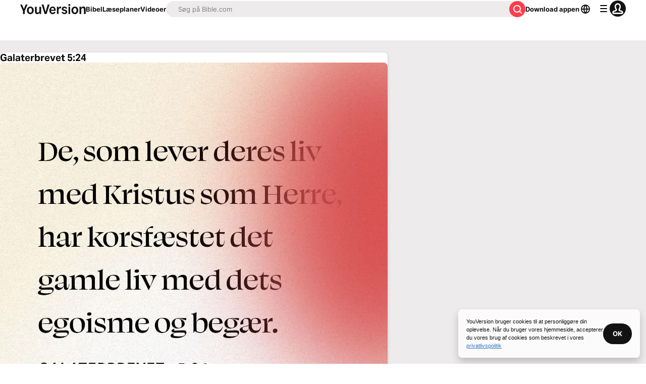

--- FILE ---
content_type: application/javascript; charset=UTF-8
request_url: https://www.bible.com/_next/static/chunks/pages/bible/compare/%5Busfm%5D-133c136e4d443a3b.js
body_size: 4347
content:
try{!function(){var e="undefined"!=typeof window?window:"undefined"!=typeof global?global:"undefined"!=typeof globalThis?globalThis:"undefined"!=typeof self?self:{},t=(new e.Error).stack;t&&(e._sentryDebugIds=e._sentryDebugIds||{},e._sentryDebugIds[t]="70d40c56-ef53-4d96-a96f-766415e484a9",e._sentryDebugIdIdentifier="sentry-dbid-70d40c56-ef53-4d96-a96f-766415e484a9")}()}catch(e){}(self.webpackChunk_N_E=self.webpackChunk_N_E||[]).push([[2311],{88047:function(e,t,n){"use strict";var a=n(67294),r=n(85893),o=Object.defineProperty,i=Object.defineProperties,l=Object.getOwnPropertyDescriptors,c=Object.getOwnPropertySymbols,s=Object.prototype.hasOwnProperty,d=Object.prototype.propertyIsEnumerable,u=(e,t,n)=>t in e?o(e,t,{enumerable:!0,configurable:!0,writable:!0,value:n}):e[t]=n,m=(e,t)=>{for(var n in t||(t={}))s.call(t,n)&&u(e,n,t[n]);if(c)for(var n of c(t))d.call(t,n)&&u(e,n,t[n]);return e},p=(e,t)=>i(e,l(t)),x=(e,t)=>{var n={};for(var a in e)s.call(e,a)&&0>t.indexOf(a)&&(n[a]=e[a]);if(null!=e&&c)for(var a of c(e))0>t.indexOf(a)&&d.call(e,a)&&(n[a]=e[a]);return n},h=a.forwardRef((e,t)=>{var{title:n,titleId:a}=e,o=x(e,["title","titleId"]);return r.jsxs("svg",p(m({width:o.size||"24",height:o.size||"24",viewBox:"0 0 24 24",fill:"none",xmlns:"http://www.w3.org/2000/svg",ref:t,"aria-labelledby":a},o),{children:[n?r.jsx("title",{id:a,children:n}):null,r.jsx("path",{fillRule:"evenodd",clipRule:"evenodd",d:"M14.707 9.187a1 1 0 0 0 1.414-1.414l-3.48-3.48a1 1 0 0 0-1.414 0l-3.52 3.52a1 1 0 1 0 1.414 1.414L11 7.348V15a1 1 0 1 0 2 0V7.48l1.707 1.707ZM5 13a1 1 0 0 1 2 0v4.5a.5.5 0 0 0 .5.5h9a.5.5 0 0 0 .5-.5V13a1 1 0 0 1 2 0v5a2 2 0 0 1-2 2H7a2 2 0 0 1-2-2v-5Z",fill:"currentColor"})]}))});e.exports=h},1084:function(e,t,n){(window.__NEXT_P=window.__NEXT_P||[]).push(["/bible/compare/[usfm]",function(){return n(91455)}])},58011:function(e,t,n){"use strict";n.d(t,{f:function(){return o}});var a=n(85893),r=n(33303);function o(e){let{children:t}=e;return(0,a.jsx)(r.xu,{className:"bg-canvas-light rounded-1 m-3 shadow-light-1 p-3",children:t})}},20507:function(e,t,n){"use strict";n.d(t,{v:function(){return i}});var a=n(89382),r=n(67294),o=n(92974);let i=(e,t)=>{let n=(0,o.d)(),[i,l]=(0,a.Z)({...e,direction:n},t),c=(0,r.useCallback)(()=>{null==l||l.scrollPrev()},[l]),s=(0,r.useCallback)(()=>{null==l||l.scrollNext()},[l]);return{emblaApi:l,emblaRef:i,scrollNext:s,scrollPrev:c}}},51467:function(e,t,n){"use strict";n.d(t,{U:function(){return c}});var a=n(85893),r=n(9008),o=n.n(r),i=n(92761),l=n(86344);let c=e=>{let{appId:t="282935706",canonicalUrl:n,children:r,contentLanguage:c="en",deepLinkObject:s,deepLinkPath:d,description:u,openGraphDescription:m,openGraphImage:p,noIndex:x,openGraphImageHeight:h,openGraphImageWidth:f,title:b="YouVersion | The Bible App | Bible.com",openGraphTitle:g=b,readingPlanPage:j,readingPlanDay:v,openGraphType:w="website",twitterAppId:y="com.sirma.mobile.bible.android",twitterAppName:_="Bible",twitterCard:k="summary",twitterSite:N="@YouVersion",relativeUrl:C,openGraphUrl:I,twitterUrl:O,versionId:$,readingPlanId:T,readingPlansId:E,fragment:G,jsonLd:U,readingPlanParams:X="",suppressBranchMeta:P=!1}=e,{t:B,i18n:z}=(0,i.$G)(["common"]),V="".concat("https://www.bible.com").concat(C),D=C.includes("/search/");return(0,a.jsxs)(o(),{children:[(0,a.jsx)("link",{href:n||("en"===c.toLowerCase()?V:"".concat("https://www.bible.com","/").concat(c.toLowerCase()).concat(C)),rel:"canonical"}),G?(0,a.jsx)("meta",{name:"fragment",content:G}):null,D?(0,a.jsx)("meta",{name:"google",content:"nositelinkssearchbox"}):null,D?(0,a.jsx)("meta",{name:"robots",content:"noindex,nofollow"}):null,x?(0,a.jsx)("meta",{name:"robots",content:"noindex"}):null,(0,a.jsx)("meta",{name:"google-signin-client_id",content:"201895780642-g4oj7hm4p3h81eg7b1di2l2l93k5gcm3.apps.googleusercontent.com"}),(0,a.jsx)("meta",{name:"google-signin-scope",content:"profile email"}),(0,a.jsx)("meta",{name:"yandex-verification",content:"5a5e821bd8df3c93"}),(0,a.jsx)("meta",{name:"url",content:V}),P?null:(0,a.jsxs)(a.Fragment,{children:[(0,a.jsx)("meta",{property:"og:site_name",content:"YouVersion | ".concat(B("common:bible_app")," | Bible.com")}),(0,a.jsx)("meta",{property:"og:type",content:w}),(0,a.jsx)("meta",{property:"og:url",content:I||V}),(0,a.jsx)("meta",{property:"og:title",content:g}),(0,a.jsx)("meta",{name:"description",content:u}),(0,a.jsx)("meta",{property:"og:description",content:m||u}),p?(0,a.jsx)("meta",{property:"og:image",content:p}):null,h?(0,a.jsx)("meta",{property:"og:image:height",content:h}):null,f?(0,a.jsx)("meta",{property:"og:image:width",content:f}):null,(0,a.jsx)("meta",{name:"twitter:site",content:N}),(0,a.jsx)("meta",{name:"twitter:card",content:k}),(0,a.jsx)("meta",{name:"twitter:creator",content:"@YouVersion"}),(0,a.jsx)("meta",{name:"twitter:title",content:g||b}),(0,a.jsx)("meta",{name:"twitter:image",content:p}),(0,a.jsx)("meta",{name:"twitter:url",content:O||V}),(0,a.jsx)("meta",{name:"twitter:description",content:m||u}),(0,a.jsx)("meta",{name:"twitter:app:name:iphone",content:_}),(0,a.jsx)("meta",{name:"twitter:app:id:iphone",content:t}),(0,a.jsx)("meta",{name:"twitter:app:name:ipad",content:_}),(0,a.jsx)("meta",{name:"twitter:app:id:ipad",content:t}),(0,a.jsx)("meta",{name:"twitter:app:name:googleplay",content:_}),(0,a.jsx)("meta",{name:"twitter:app:id:googleplay",content:y}),(0,a.jsx)("meta",{name:"fb:app_id",content:"117344358296665"}),s?(0,a.jsxs)(a.Fragment,{children:[(0,a.jsx)("meta",{name:"twitter:app:url:iphone",content:"youversion://".concat(s.ios)}),(0,a.jsx)("meta",{name:"twitter:app:url:ipad",content:"youversion://".concat(s.ios)}),(0,a.jsx)("meta",{name:"twitter:app:url:googleplay",content:"youversion://".concat(s.android)}),(0,a.jsx)("meta",{name:"apple-itunes-app",content:"app-id=282935706, app-argument=youversion://".concat(s.ios)})]}):null]}),(0,a.jsx)("meta",{name:"branch:deeplink:$journeys_title",content:B("common:bible_app")}),(0,a.jsx)("meta",{name:"branch:deeplink:$journeys_button_get_has_app",content:B("common:open")}),(0,a.jsx)("meta",{name:"branch:deeplink:$journeys_button_get_no_app",content:B("common:download")}),(0,a.jsx)("meta",{name:"branch:deeplink:$journeys_icon_image_url",content:(0,l.Qc)(z.language)}),$?(0,a.jsx)("meta",{name:"branch:deeplink:$deeplink_path",content:"versions?version_id=".concat($)}):null,E?(0,a.jsx)("meta",{name:"branch:deeplink:$deeplink_path",content:"reading-plans/".concat(E).concat(X)}):null,T?(0,a.jsx)("meta",{name:"branch:deeplink:$deeplink_path",content:"reading-plans/".concat(T,"/day/").concat(v)}):null,d?(0,a.jsx)("meta",{name:"branch:deeplink:$deeplink_path",content:d}):null,j?(0,a.jsx)("meta",{name:"branch:deeplink:$deeplink_path",content:"reading_plans"}):null,c?(0,a.jsx)("meta",{httpEquiv:"content-language",content:c}):null,(0,a.jsx)("meta",{name:"msApplication-ID",content:"af5f6405-7860-49a9-a6b4-a47381974e1d"}),(0,a.jsx)("meta",{name:"msApplication-PackageFamilyName",content:"LifeChurch.tv.Bible_d1phjsdba8cbj"}),r,(0,a.jsx)("title",{children:"".concat(b)}),(0,a.jsx)("script",{dangerouslySetInnerHTML:{__html:JSON.stringify(U)},type:"application/ld+json"})]})}},27563:function(e,t,n){"use strict";n.d(t,{Q:function(){return s}});var a=n(85893),r=n(33303),o=n(88047),i=n.n(o),l=n(92761),c=n(90802);function s(e){let{description:t,metaImage:n,pageTitle:o,shareUrl:s,size:d,title:u,variant:m}=e,{t:p}=(0,l.$G)("common"),{open:x}=(0,c.v)();return(0,a.jsx)(r.zx,{className:"w-fit hover:shadow-none overflow-visible",onClick:()=>x({description:t,metaImage:n,pageTitle:o,shareText:p("share"),shareUrl:s,title:u}),size:null!=d?d:"sm",variant:null!=m?m:"filled:brand",children:(0,a.jsxs)("div",{className:"flex justify-center align-center items-center gap-0.5",children:[(0,a.jsx)(i(),{className:"relative -left-[2px]",width:16}),p("share")]})})}},92974:function(e,t,n){"use strict";n.d(t,{d:function(){return r}});var a=n(92761);function r(){let{i18n:e}=(0,a.$G)();return e.dir()}},91455:function(e,t,n){"use strict";n.r(t),n.d(t,{BibleCompare:function(){return N},__N_SSG:function(){return k},default:function(){return C}});var a=n(85893),r=n(33303),o=n(5152),i=n.n(o),l=n(25675),c=n.n(l),s=n(41664),d=n.n(s),u=n(92761),m=n(67294),p=n(90802),x=n(58011),h=n(20507),f=n(51467),b=n(27563),g=n(86344),j=n(37593),v=n(62641),w=n(78745),y=n(91649);let _=i()(()=>n.e(397).then(n.bind(n,20397)).then(e=>e.CarouselButton),{loadableGenerated:{webpack:()=>[20397]}});var k=!0;let N=e=>{var t,n,o;let{images:i,metaImage:l,referenceTitle:s,usfm:k,verses:N,version:C}=e,{t:I}=(0,u.$G)(["bible-compare","bible-verse"]),{scrollPrev:O,scrollNext:$,emblaRef:T}=(0,h.v)({align:"start"}),{language:E}=C,{open:G}=(0,p.v)(),U=(0,w.v)(s.title,E.text_direction),X="".concat(U," ").concat(C.local_abbreviation.toUpperCase()),P=N.map(e=>e.verses.map(e=>e.content.replace(/(<([^>]+)>[0-9]{0,3})/gi,"").trim().substring(0,200))).join(" "),B=(e,t,n)=>{let a=(0,g.X)(e,t,n);G({description:P,metaImage:l,pageTitle:X,shareText:I("share"),shareUrl:"".concat("https://www.bible.com").concat(a),title:X})},z=(0,g.GT)(s.usfm),V=(0,y.I)(E),D=(0,g.sq)(z,V),A="".concat("https://www.bible.com").concat(D);return(o=N).forEach(e=>{e.verses[0].reference.human="".concat(s.bookAndChapter,":").concat((0,v.o)(e.verses[0].reference.usfm))}),N=o,(0,a.jsxs)(a.Fragment,{children:[(0,a.jsx)(f.U,{canonicalUrl:A,description:P,openGraphImage:l,openGraphType:"book",openGraphUrl:A,relativeUrl:z,title:"".concat(U," ").concat(P),twitterCard:"summary_large_image",twitterUrl:A}),(0,a.jsx)(r.X6,{className:"bg-canvas-light plb-3 text-center w-full",level:1,size:"lg",variant:"headline",children:(0,a.jsxs)("div",{className:"flex justify-between pie-3 pis-3 mis-auto mie-auto max-w-full md:max-w-container-sm",children:[U,(0,a.jsx)(b.Q,{description:null!==(n=null===(t=N[0])||void 0===t?void 0:t.verses.map(e=>e.content).join(" "))&&void 0!==n?n:U,metaImage:l,pageTitle:"".concat(I("bible-verse:compare_all_versions"),": ").concat(X),shareUrl:A,title:"".concat(I("bible-verse:compare_all_versions"),": ").concat(X)})]})}),(0,a.jsxs)(r.xu,{className:"mbe-8 md:mbe-16 mis-auto mie-auto max-w-full md:max-w-container-sm",children:[N.map(e=>(0,a.jsx)(m.Fragment,{children:e.verses.map(t=>{var n,o,i;let l=(0,g.X)(e.id,null!==(o=e.local_abbreviation)&&void 0!==o?o:"",k);return(0,a.jsxs)(x.f,{children:[(0,a.jsx)(d(),{className:"no-underline",href:l,children:(0,a.jsxs)(r.X6,{className:"text-16 leading-default font-bold text-gray-50 mbe-2",level:2,variant:"headline",children:[(0,w.v)(t.reference.human,E.text_direction)," ",e.local_title," ","(",null===(n=e.local_abbreviation)||void 0===n?void 0:n.toUpperCase(),")"]})}),(0,a.jsx)(d(),{className:"no-underline",href:l,children:(0,a.jsx)(r.xv,{className:"leading-loose text-gray-50",size:"md",variant:"paragraph",children:t.content})}),(0,a.jsxs)(r.xu,{className:"flex flex-wrap items-center justify-end mbs-1",children:[(0,a.jsx)(r.xu,{className:"text-13 bg-white text-gray-50 font-bold plb-1 pis-2 pie-2 hover:bg-gray-10 rounded-[9999px] hover:cursor-pointer",onClick:()=>{var n;return B(e.id,null!==(n=e.local_abbreviation)&&void 0!==n?n:"",(0,j.y)(t.reference.usfm[0]))},children:I("share")}),(0,a.jsx)(d(),{className:"text-13 text-gray-50 font-bold plb-1 pis-2 pie-2 hover:bg-gray-10 rounded-[9999px] no-underline",href:(0,g.X)(e.id,null!==(i=e.local_abbreviation)&&void 0!==i?i:"",(0,j.y)(t.reference.usfm[0])),children:I("read",{book_and_chapter:s.bookAndChapter})})]})]},"".concat(e.id).concat(t.reference.usfm))})},e.id)),i.length>0?(0,a.jsxs)(x.f,{children:[(0,a.jsx)(r.X6,{className:"bg-canvas-light w-full",level:2,size:"lg",variant:"headline",children:U}),(0,a.jsxs)(r.xu,{className:"overflow-hidden relative group",ref:T,children:[(0,a.jsx)(r.xu,{className:"grid auto-cols-[320px] grid-flow-col gap-1",children:i.map(e=>(0,a.jsx)(d(),{className:"no-underline",href:(0,g.Ht)(k,e.id,C.id),children:(0,a.jsx)(c(),{alt:X,height:e.height,src:"https:".concat(e.url),width:e.width})},e.id))}),(0,a.jsx)(_,{direction:"previous",onClick:O}),(0,a.jsx)(_,{direction:"next",onClick:$})]}),(0,a.jsxs)(r.xu,{className:"flex align-center flex-wrap justify-end mbs-1",children:[(0,a.jsx)(r.xu,{className:"text-13 bg-white text-gray-50 font-bold plb-1 pis-2 pie-2 hover:bg-gray-10 rounded-[9999px]",onClick:()=>B(C.id,C.local_abbreviation,(0,j.y)(k)),children:I("share")}),(0,a.jsx)(d(),{className:"text-13 text-gray-50 font-bold plb-1 pis-2 pie-2 hover:bg-gray-10 rounded-[9999px] no-underline",href:(0,g.X)(C.id,C.local_abbreviation,(0,j.y)(k)),children:I("read_full_chapter")})]})]}):null]})]})};var C=N},37593:function(e,t,n){"use strict";n.d(t,{y:function(){return a}});let a=e=>e.split(".").slice(0,2).join(".")},62641:function(e,t,n){"use strict";function a(e){var t,n;let a,r;return(a=(null!==(t=/^.{3}\.\d+\.(\d+)/.exec(e[0]))&&void 0!==t?t:[0,-1])[1],r=(null!==(n=/.{3}\.\d+\.(\d+)$/.exec(e[e.length-1]))&&void 0!==n?n:[0,-1])[1],-1===a||-1===r)?null:a===r?"".concat(a):"".concat(a,"-").concat(r)}n.d(t,{o:function(){return a}})},78745:function(e,t,n){"use strict";n.d(t,{v:function(){return a}});let a=(e,t)=>{if("rtl"===t){let t=/(\d+):(\d+)/.exec(e);if(t){let n=t[1],a=t[2];return e.replace("".concat(n,":"),"".concat(a,":")).replace(":".concat(a),":".concat(n))}}return e}},41459:function(e,t,n){"use strict";n.d(t,{I:function(){return o}});var a=n(96812),r=n(4774);let o=e=>{let{language_tag:t}=e;try{let e=a.X.all.filter(e=>{let{bibleLocale:n}=e;return n===t});if(0===e.length)return"en";let n=e[0];return(0,r.j)(n)}catch(e){return console.error(e),console.error(Error("Error in bible-to-app-locale utility: ".concat(e))),"en"}}},91649:function(e,t,n){"use strict";n.d(t,{I:function(){return a.I}});var a=n(41459)}},function(e){e.O(0,[9382,2888,9774,179],function(){return e(e.s=1084)}),_N_E=e.O()}]);

--- FILE ---
content_type: application/javascript; charset=UTF-8
request_url: https://www.bible.com/_next/static/chunks/pages/verse-of-the-day/%5Busfm%5D/%5BimageId%5D-b11091ab1cd15448.js
body_size: 3652
content:
try{!function(){var e="undefined"!=typeof window?window:"undefined"!=typeof global?global:"undefined"!=typeof globalThis?globalThis:"undefined"!=typeof self?self:{},t=(new e.Error).stack;t&&(e._sentryDebugIds=e._sentryDebugIds||{},e._sentryDebugIds[t]="bf83ce30-74a1-4f6a-bdb6-a882cabf8133",e._sentryDebugIdIdentifier="sentry-dbid-bf83ce30-74a1-4f6a-bdb6-a882cabf8133")}()}catch(e){}(self.webpackChunk_N_E=self.webpackChunk_N_E||[]).push([[8676],{88047:function(e,t,n){"use strict";var a=n(67294),r=n(85893),i=Object.defineProperty,o=Object.defineProperties,c=Object.getOwnPropertyDescriptors,l=Object.getOwnPropertySymbols,s=Object.prototype.hasOwnProperty,m=Object.prototype.propertyIsEnumerable,d=(e,t,n)=>t in e?i(e,t,{enumerable:!0,configurable:!0,writable:!0,value:n}):e[t]=n,p=(e,t)=>{for(var n in t||(t={}))s.call(t,n)&&d(e,n,t[n]);if(l)for(var n of l(t))m.call(t,n)&&d(e,n,t[n]);return e},u=(e,t)=>o(e,c(t)),h=(e,t)=>{var n={};for(var a in e)s.call(e,a)&&0>t.indexOf(a)&&(n[a]=e[a]);if(null!=e&&l)for(var a of l(e))0>t.indexOf(a)&&m.call(e,a)&&(n[a]=e[a]);return n},g=a.forwardRef((e,t)=>{var{title:n,titleId:a}=e,i=h(e,["title","titleId"]);return r.jsxs("svg",u(p({width:i.size||"24",height:i.size||"24",viewBox:"0 0 24 24",fill:"none",xmlns:"http://www.w3.org/2000/svg",ref:t,"aria-labelledby":a},i),{children:[n?r.jsx("title",{id:a,children:n}):null,r.jsx("path",{fillRule:"evenodd",clipRule:"evenodd",d:"M14.707 9.187a1 1 0 0 0 1.414-1.414l-3.48-3.48a1 1 0 0 0-1.414 0l-3.52 3.52a1 1 0 1 0 1.414 1.414L11 7.348V15a1 1 0 1 0 2 0V7.48l1.707 1.707ZM5 13a1 1 0 0 1 2 0v4.5a.5.5 0 0 0 .5.5h9a.5.5 0 0 0 .5-.5V13a1 1 0 0 1 2 0v5a2 2 0 0 1-2 2H7a2 2 0 0 1-2-2v-5Z",fill:"currentColor"})]}))});e.exports=g},96156:function(e,t,n){(window.__NEXT_P=window.__NEXT_P||[]).push(["/verse-of-the-day/[usfm]/[imageId]",function(){return n(44877)}])},53197:function(e,t,n){"use strict";n.d(t,{u:function(){return o}});var a=n(85893),r=n(41664),i=n.n(r);let o=e=>{let{children:t,className:n,href:r="",...o}=e;return(0,a.jsx)(i(),{href:r||"",legacyBehavior:!0,passHref:!0,children:(0,a.jsx)("a",{className:n,...o,children:t})})}},51467:function(e,t,n){"use strict";n.d(t,{U:function(){return l}});var a=n(85893),r=n(9008),i=n.n(r),o=n(92761),c=n(86344);let l=e=>{let{appId:t="282935706",canonicalUrl:n,children:r,contentLanguage:l="en",deepLinkObject:s,deepLinkPath:m,description:d,openGraphDescription:p,openGraphImage:u,noIndex:h,openGraphImageHeight:g,openGraphImageWidth:f,title:x="YouVersion | The Bible App | Bible.com",openGraphTitle:b=x,readingPlanPage:j,readingPlanDay:w,openGraphType:y="website",twitterAppId:v="com.sirma.mobile.bible.android",twitterAppName:_="Bible",twitterCard:k="summary",twitterSite:N="@YouVersion",relativeUrl:I,openGraphUrl:O,twitterUrl:T,versionId:$,readingPlanId:D,readingPlansId:G,fragment:P,jsonLd:C,readingPlanParams:E="",suppressBranchMeta:V=!1}=e,{t:z,i18n:B}=(0,o.$G)(["common"]),U="".concat("https://www.bible.com").concat(I),L=I.includes("/search/");return(0,a.jsxs)(i(),{children:[(0,a.jsx)("link",{href:n||("en"===l.toLowerCase()?U:"".concat("https://www.bible.com","/").concat(l.toLowerCase()).concat(I)),rel:"canonical"}),P?(0,a.jsx)("meta",{name:"fragment",content:P}):null,L?(0,a.jsx)("meta",{name:"google",content:"nositelinkssearchbox"}):null,L?(0,a.jsx)("meta",{name:"robots",content:"noindex,nofollow"}):null,h?(0,a.jsx)("meta",{name:"robots",content:"noindex"}):null,(0,a.jsx)("meta",{name:"google-signin-client_id",content:"201895780642-g4oj7hm4p3h81eg7b1di2l2l93k5gcm3.apps.googleusercontent.com"}),(0,a.jsx)("meta",{name:"google-signin-scope",content:"profile email"}),(0,a.jsx)("meta",{name:"yandex-verification",content:"5a5e821bd8df3c93"}),(0,a.jsx)("meta",{name:"url",content:U}),V?null:(0,a.jsxs)(a.Fragment,{children:[(0,a.jsx)("meta",{property:"og:site_name",content:"YouVersion | ".concat(z("common:bible_app")," | Bible.com")}),(0,a.jsx)("meta",{property:"og:type",content:y}),(0,a.jsx)("meta",{property:"og:url",content:O||U}),(0,a.jsx)("meta",{property:"og:title",content:b}),(0,a.jsx)("meta",{name:"description",content:d}),(0,a.jsx)("meta",{property:"og:description",content:p||d}),u?(0,a.jsx)("meta",{property:"og:image",content:u}):null,g?(0,a.jsx)("meta",{property:"og:image:height",content:g}):null,f?(0,a.jsx)("meta",{property:"og:image:width",content:f}):null,(0,a.jsx)("meta",{name:"twitter:site",content:N}),(0,a.jsx)("meta",{name:"twitter:card",content:k}),(0,a.jsx)("meta",{name:"twitter:creator",content:"@YouVersion"}),(0,a.jsx)("meta",{name:"twitter:title",content:b||x}),(0,a.jsx)("meta",{name:"twitter:image",content:u}),(0,a.jsx)("meta",{name:"twitter:url",content:T||U}),(0,a.jsx)("meta",{name:"twitter:description",content:p||d}),(0,a.jsx)("meta",{name:"twitter:app:name:iphone",content:_}),(0,a.jsx)("meta",{name:"twitter:app:id:iphone",content:t}),(0,a.jsx)("meta",{name:"twitter:app:name:ipad",content:_}),(0,a.jsx)("meta",{name:"twitter:app:id:ipad",content:t}),(0,a.jsx)("meta",{name:"twitter:app:name:googleplay",content:_}),(0,a.jsx)("meta",{name:"twitter:app:id:googleplay",content:v}),(0,a.jsx)("meta",{name:"fb:app_id",content:"117344358296665"}),s?(0,a.jsxs)(a.Fragment,{children:[(0,a.jsx)("meta",{name:"twitter:app:url:iphone",content:"youversion://".concat(s.ios)}),(0,a.jsx)("meta",{name:"twitter:app:url:ipad",content:"youversion://".concat(s.ios)}),(0,a.jsx)("meta",{name:"twitter:app:url:googleplay",content:"youversion://".concat(s.android)}),(0,a.jsx)("meta",{name:"apple-itunes-app",content:"app-id=282935706, app-argument=youversion://".concat(s.ios)})]}):null]}),(0,a.jsx)("meta",{name:"branch:deeplink:$journeys_title",content:z("common:bible_app")}),(0,a.jsx)("meta",{name:"branch:deeplink:$journeys_button_get_has_app",content:z("common:open")}),(0,a.jsx)("meta",{name:"branch:deeplink:$journeys_button_get_no_app",content:z("common:download")}),(0,a.jsx)("meta",{name:"branch:deeplink:$journeys_icon_image_url",content:(0,c.Qc)(B.language)}),$?(0,a.jsx)("meta",{name:"branch:deeplink:$deeplink_path",content:"versions?version_id=".concat($)}):null,G?(0,a.jsx)("meta",{name:"branch:deeplink:$deeplink_path",content:"reading-plans/".concat(G).concat(E)}):null,D?(0,a.jsx)("meta",{name:"branch:deeplink:$deeplink_path",content:"reading-plans/".concat(D,"/day/").concat(w)}):null,m?(0,a.jsx)("meta",{name:"branch:deeplink:$deeplink_path",content:m}):null,j?(0,a.jsx)("meta",{name:"branch:deeplink:$deeplink_path",content:"reading_plans"}):null,l?(0,a.jsx)("meta",{httpEquiv:"content-language",content:l}):null,(0,a.jsx)("meta",{name:"msApplication-ID",content:"af5f6405-7860-49a9-a6b4-a47381974e1d"}),(0,a.jsx)("meta",{name:"msApplication-PackageFamilyName",content:"LifeChurch.tv.Bible_d1phjsdba8cbj"}),r,(0,a.jsx)("title",{children:"".concat(x)}),(0,a.jsx)("script",{dangerouslySetInnerHTML:{__html:JSON.stringify(C)},type:"application/ld+json"})]})}},92974:function(e,t,n){"use strict";n.d(t,{d:function(){return r}});var a=n(92761);function r(){let{i18n:e}=(0,a.$G)();return e.dir()}},44877:function(e,t,n){"use strict";n.r(t),n.d(t,{__N_SSP:function(){return y}});var a=n(85893),r=n(38279),i=n(33303),o=n(88047),c=n.n(o),l=n(25675),s=n.n(l),m=n(92761),d=n(67294),p=n(90802),u=n(53197),h=n(51467),g=n(92974),f=n(69691),x=n(86344),b=n(49748),j=n(78745),w=n(79473),y=!0;t.default=function(e){var t,n;let{bibleUrl:o,imageId:l,locale:y,referenceTitle:v,renditions:_,usfm:k,verse:N,versionId:I}=e,{t:O}=(0,m.$G)("verse-of-the-day-image"),[T,$]=(0,d.useState)({height:300,width:300}),{isMobile:D}=(0,f.n)(),G="en"===y?"https://www.bible.com":"".concat("https://www.bible.com","/").concat(y),P=(0,x.Ht)(k,l,I),C="".concat(G).concat(P),{open:E}=(0,p.v)(),V=(0,g.d)(),z=(0,j.v)(N.reference.human,V),B="".concat(z," ").concat(O("titles.verseImage")," | ").concat(O("titles.youversion")),U=O("meta.newDescription",{reference:z});(0,d.useEffect)(()=>{D?$({height:300,width:300}):$({height:1024,width:1024})},[D]);let L=k;-1===k.indexOf("+")&&(L=(0,b.D)(k));let S=(0,w.W)({height:T.height,images:_,width:T.width}),F=0===_.length?"summary":"summary_large_image",H=0===_.length?(0,x.Qc)(y,200):"https:".concat(null!==(n=null===(t=(0,w.W)({height:640,images:_,width:640}))||void 0===t?void 0:t.url)&&void 0!==n?n:""),M=(0,j.v)(N.reference.human,(0,g.d)())+" - "+N.content;return(0,a.jsxs)(a.Fragment,{children:[(0,a.jsx)(r.vn,{contentType:"VerseImage",params:{bibleVersionId:I,elementId:"votd_image",imageId:l,languageTag:y,usfm:L}}),(0,a.jsx)(h.U,{canonicalUrl:C,contentLanguage:y,description:U,noIndex:!0,openGraphDescription:N.content,openGraphImage:H,openGraphImageHeight:"640",openGraphImageWidth:"640",openGraphTitle:N.reference.human,openGraphUrl:C,relativeUrl:P,title:B,twitterCard:F}),(0,a.jsx)(i.xu,{className:"mli-auto max-w-auto md:max-w-container-md pbe-8 pbs-2 md:pbs-3 pli-2 md:pli-6",children:(0,a.jsxs)(i.xu,{className:"flex flex-col plb-2 pli-3 md:plb-4 md:pli-4 w-full rounded-1 bg-white dark:bg-gray-40",elevation:2,children:[(0,a.jsx)(i.X6,{className:"mlb-2",level:1,size:"sm",variant:"headline",children:v}),S&&S.url&&S.url.length>0?(0,a.jsx)(i.xu,{className:"overflow-hidden rounded-1",children:(0,a.jsx)(s(),{alt:M,height:S.height,priority:!0,src:"https:".concat(S.url),style:{objectFit:"contain"},width:S.width})}):null,(0,a.jsxs)(i.xu,{className:"border-gray-40 dark:border-gray-10 rounded-1 border-l-large block mbs-3 mli-0.5 plb-0.5 pie-0.5 pis-2",children:[(0,a.jsx)(u.u,{className:"no-underline text-gray-25 ",href:(0,x.GT)(k),children:(0,a.jsx)(i.xv,{className:"mbe-2",size:"md",variant:"label",children:N.content})}),(0,a.jsx)(u.u,{className:"no-underline text-gray-25 ",href:o,children:(0,a.jsx)(i.xv,{className:"font-bold",size:"sm",variant:"eyebrow",children:N.reference.human})})]}),(0,a.jsxs)(i.xu,{className:"flex flex-col md:flex-row justify-around items-center mbs-4 mli-2",children:[(0,a.jsx)(i.Qj,{className:"md:w-1/2 no-underline justify-center",href:o,size:"md",variant:"filled:contrast",children:v}),(0,a.jsx)(i.zx,{className:"w-1/2 uppercase hover:shadow-none",icon:c(),iconPosition:"start",onClick:()=>E({description:N.content,metaImage:H,pageTitle:B,shareText:O("cta.share"),shareUrl:C,title:N.reference.human}),size:"md",variant:"borderless",children:O("cta.share")})]})]})})]})}},49748:function(e,t,n){"use strict";n.d(t,{D:function(){return a}});let a=e=>{let t=e.split(".");return t.length>3?"".concat(t[0].toUpperCase(),".").concat(t[1],".").concat(t[2]):t.join(".")}},78745:function(e,t,n){"use strict";n.d(t,{v:function(){return a}});let a=(e,t)=>{if("rtl"===t){let t=/(\d+):(\d+)/.exec(e);if(t){let n=t[1],a=t[2];return e.replace("".concat(n,":"),"".concat(a,":")).replace(":".concat(a),":".concat(n))}}return e}},79473:function(e,t,n){"use strict";n.d(t,{W:function(){return a}});let a=e=>{let{images:t,width:n,height:a}=e,r=t.reduce((e,t)=>{let a=Math.abs(t.width-n);return a<e.diff?{diff:a,height:t.height,url:t.url,width:t.width}:e},{diff:n,height:a||n,width:n});return{height:r.height,url:r.url,width:r.width}}}},function(e){e.O(0,[2888,9774,179],function(){return e(e.s=96156)}),_N_E=e.O()}]);

--- FILE ---
content_type: text/javascript; charset=utf-8
request_url: https://app.link/_r?sdk=web2.86.5&branch_key=key_live_jpmoQCKshT4dmEI1OZyuGmlmjffQNTlA&callback=branch_callback__0
body_size: 76
content:
/**/ typeof branch_callback__0 === 'function' && branch_callback__0("1543858805780911786");